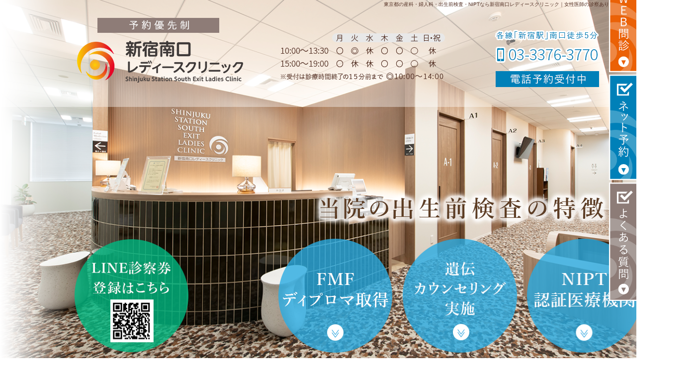

--- FILE ---
content_type: text/html; charset=UTF-8
request_url: https://www.fetus-clinic.com/
body_size: 12089
content:
<!doctype html>
<html>
<head>
<meta charset="utf-8">
<title>新宿南口レディースクリニック｜東京 産婦人科 出生前検査 NIPT認可施設</title>
<meta name="description" content="新宿駅南口徒歩3分の新宿南口レディースクリニックはNIPT認可施設です。妊婦健診・一般婦人科診療（女性医師の診察あり）と合わせ、出生前検査ではNIPT、FMF精密初期・中期・後期胎児ドック、コンパインド検査から確定検査の羊水検査、絨毛検査まで実施しております。平日19:00まで、土曜日も14:00まで診療、24時間ネット予約も可能です。お困りことはお気軽にご相談ください。" />
<meta name="keywords" content="" />
<link rel="alternate" media="handheld" href="https://www.fetus-clinic.com/sp/">
<meta name="viewport" content="width=1300, maximum-scale=1.0, user-scalable=yes">

<!-- ↑viewportから一時削除　target-densitydpi=device-dpi, -->


<!----キャッシュの読み込み設定------->
<meta http-equiv="Pragma" content="no-cache" />
<meta http-equiv="cache-control" content="no-cache" />
<meta http-equiv="expires" content="0" />

<!--
<script src="js/jquery.bgswitcher.js"></script>
<script>
$(function(){
$("#eyecatch").bgswitcher({
  images: ["img/common/top_img.png", "img/common/top_img.jpg","img/common/top_img.jpg"],
  effect: "fade",
  interval:5000,
  duration:1000
});
});
</script> -->


<script type="text/javascript">
(function(){
	var ua = navigator.userAgent;
	if (localStorage 
		 && !localStorage.getItem("sp_flag") 
		 && (ua.indexOf('iPhone') > 0 || ua.indexOf('iPod') > 0 || ua.indexOf('Android') > 0 )) {
		if(confirm('スマートフォン用サイトを表示しますか？')) {
			location.href = 'https://www.fetus-clinic.com/sp/';
		}else{
			localStorage.setItem("sp_flag",true);
		}
	}
})();
</script>

<meta http-equiv="X-UA-Compatible" content="IE=edge">
<link href="css/import.css" rel="stylesheet" type="text/css" />
<link rel="shortcut icon" href="favicon.ico" />
<script type="text/javascript" src="js/jquery-1.9.1.min.js"></script>
<script type="text/javascript" src="js/anchor.js"></script>
<script type="text/javascript" src="js/viewer.js"></script>
<script type="text/javascript">
//メニュー固定
jQuery(function($) {
  
var nav    = $('#fixedBox'),
    offset = nav.offset();
  
$(window).scroll(function () {
  if($(window).scrollTop() > offset.top) {
    nav.addClass('fixed');
  } else {
    nav.removeClass('fixed');
  }
});
  
});



	
	
	
//スムーススクロール
$(function () {
  var headerHight = 120; //ヘッダの高さ
  $('a[href^=#]').click(function(){
    var href= $(this).attr("href");
    var target = $(href == "#" || href == "" ? 'html' : href);
    var position = target.offset().top-headerHight; //ヘッダの高さ分位置をずらす
    $("html, body").animate({scrollTop:position}, 550, "swing");
    return false;
  });
});


//ページ間スムーススクロール
$(function(){
    var url = jQuery(location).attr('href');
    if (url.indexOf("?id=") == -1) {
        // スムーズスクロール以外の処理（必要なら）
    }else{
        // スムーズスクロールの処理
        var url_sp = url.split("?id=");
        var hash   = '#' + url_sp[url_sp.length - 1];
        var tgt    = $(hash);
        var pos    = tgt.offset().top - 120;
        $("html, body").animate({scrollTop:pos}, 550, "swing");
    }
});
</script>
	
	
			<script type="text/javascript">
$(function(){
	$("ul.sub").hide();
	$("ul#menu>li").hover(function(){
	$("ul:not(:animated)", this).slideDown();},
function(){$("ul.sub",this).slideUp();});
});
</script>

<script type="text/javascript">
$(function(){
	$("ul#sub").hide();
	$("ul#menu>li").hover(function(){
	$("ul:not(:animated)", this).slideDown();},
function(){$("ul#sub",this).slideUp();});
});
</script>
	
	
	
<!-- Google tag (gtag.js) -->
<script async src="https://www.googletagmanager.com/gtag/js?id=G-66WWG51KFP"></script>
<script>
  window.dataLayer = window.dataLayer || [];
  function gtag(){dataLayer.push(arguments);}
  gtag('js', new Date());

  gtag('config', 'G-66WWG51KFP');
</script>
	
	<!-- Google Tag Manager（IAM様） -->
<script>(function(w,d,s,l,i){w[l]=w[l]||[];w[l].push({'gtm.start':
new Date().getTime(),event:'gtm.js'});var f=d.getElementsByTagName(s)[0],
j=d.createElement(s),dl=l!='dataLayer'?'&l='+l:'';j.async=true;j.src=
'https://www.googletagmanager.com/gtm.js?id='+i+dl;f.parentNode.insertBefore(j,f);
})(window,document,'script','dataLayer','GTM-N74NGBSP');</script>
<!-- End Google Tag Manager -->

	
</head>

<body class="non" id="home">
	<!-- Google Tag Manager (noscript)IAM様 -->
<noscript><iframe src="https://www.googletagmanager.com/ns.html?id=GTM-N74NGBSP"
height="0" width="0" style="display:none;visibility:hidden"></iframe></noscript>
<!-- End Google Tag Manager (noscript) -->

<div id="wrapper"><!-- #BeginLibraryItem "/Library/header.lbi" --><!-- ヘッダー -->
<!--
 <p id="deviceChange"><a href="../sp/index.html"><img src="../img/common/sp_btn.png" width="1000px" alt=""/></a></p>
-->
<header>
	<div class="inheader">
<h1 class="txt">東京都の産科・婦人科・出生前検査・NIPTなら新宿南口レディースクリニック｜女性医師の診察あり</h1>
<h1 id="logo"><a href="index.html"><img src="img/common/h_logo.png" width="334" alt="東京の産科・婦人科・出生前検査 新宿南口レディースクリニック"></a></h1>

	 
<p class="h_time">
<img src="img/common/h_time.png" alt="東京の産科・婦人科・出生前検査 新宿南口レディースクリニックの診療時間は(火・木・金・土)10：00～13：30　15：00～19：00(月曜)9：00～14：00 休診：月曜午後、水曜、日・祝" /></p>


	
	<p class="h_access"><img src="img/common/h_access.png" width="211" height="22" alt="各線｢新宿駅｣駅南口徒歩3分"/></p>

		
	<p class="h_online"> <img src="img/common/h_online.png" width="208" height="32" alt="東京の産科・婦人科・出生前検査 新宿南口レディースクリニックは電話予約が可能です" /></p>

	
<p class="h_tel">
	<img src="img/common/h_tel.png" width="208" height="32" alt="東京の産科・婦人科・出生前検査 新宿南口レディースクリニックの電話番号03-3376-3770" /></p>

<!--	<p class="h_open">
	<img src="../img/common/h_open.png" width="277" height="60" alt="5/7新規開院" /></p> -->

	</div>
</header>
<!-- /ヘッダー --><!-- #EndLibraryItem --><!-- #BeginLibraryItem "/Library/gnav.lbi" --><!-- グローバルナビ -->
<div id="fixedBox">
<nav>
<ul id="menu">
<li id="m01"><a href="index.html"><span>HOME｜新宿南口レディースクリニック｜東京 産婦人科 出生前検査 NIPT 女医の診察</span></a></li>
	<li id="m02"><a href="index.html#top_news"><span>お知らせ｜新宿南口レディースクリニック｜東京 産婦人科 出生前検査 NIPT 女医の診察</span></a></li>
	<li id="m03"><a href="sanfujin.html"><span>妊婦健診・婦人科｜新宿南口レディースクリニック｜東京 産婦人科 出生前検査 NIPT 女医の診察</span></a></li>
	<li id="m04"><a href="fetus.html"><span>出生前検査｜新宿南口レディースクリニック｜東京 産婦人科 出生前検査 NIPT 女医の診察</span></a>
	
	<ul class="sub">
		<li><a href="column/iden_counseling.html">遺伝カウンセリング</a></li>
		<li><a href="column/early_echo_combine.html">FMF精密初期胎児ドック</a></li>
		<li><a href="column/nipt.html">NIPT（非侵襲性出生前遺伝学的検査）</a></li>
		<li><a href="column/pregnancy_middle.html">FMF精密中期胎児ドック</a></li>
		<li><a href="column/pregnancy_late.html">FMF精密後期胎児ドック</a></li>
		<li><a href="column/yousui_test.html">羊水検査</a></li>
		<li><a href="column/jyumou_test.html">絨毛検査</a></li>
		</ul>
	</li>
<li id="m05"><a href="about.html"><span>医師・院内紹介｜新宿南口レディースクリニック｜東京 産婦人科 出生前検査 NIPT 女医の診察</span></a></li>
<li id="m06"><a href="syoshin.html"><span>初めての方へ｜新宿南口レディースクリニック｜東京 産婦人科 出生前検査 NIPT 女医の診察</span></a></li>
	<li id="m07"><a href="access.html"><span>診療時間・アクセス｜新宿南口レディースクリニック｜東京 産婦人科 出生前検査 NIPT 女医の診察</span></a></li>
</ul>
</nav> 
</div>
<!-- /グローバルナビ --><!-- #EndLibraryItem --><!-- メイン -->
<div id="main">
	
	


		
		
	<!-- スライドショー用のスクリプト -->
	<!--
<script type="text/javascript">
          function slideSwitch() {
              var $active = $('#slideshow img.active');
              if ( $active.length == 0 ) $active = $('#slideshow img:last');
              var $next =  $active.next().length ? $active.next() : $('#slideshow img:first');
              $active.addClass('last-active');
              $next.css({opacity: 0.0})
                  .addClass('active')
                  .animate({opacity: 1.0}, 1000, function() {
                      $active.removeClass('active last-active');
                });
          }
          $(function() {
              setInterval( "slideSwitch()", 4500 );
          });
       </script>
       
       
<!-- スライドショー -->    
	<!--
<div id="ss_h2">
<div id="slideshow" class="topimg">
<img src="img/common/slide02.jpg" width="1000" height="450" alt="" class="active">
	<img src="img/common/slide08.jpg" width="1000" height="450" alt=""/>
	<img src="img/common/slide01.jpg" width="1000" height="450" alt=""/>
	<img src="img/common/slide03.jpg" width="1000" height="450" alt=""/>
	<img src="img/common/slide06.jpg" width="1000" height="450" alt=""/>
	<img src="img/common/slide04.jpg" width="1000" height="450" alt=""/>
	<img src="img/common/slide05.jpg" width="1000" height="450" alt=""/>
	</div>
	<p id="slide_txt"><img src="img/common/slide_txt.png" width="1000" height="450" alt=""/></p>
</div>
	<!--
	<div id="ss_h2">
	<iframe src="https://www.google.com/maps/embed?pb=!4v1542699567196!6m8!1m7!1sCAoSLEFGMVFpcE5OQkltUE5jWDJGdnBXUG5tOU9HZGdhbUhuenBXZ0Y0UGRsaVpO!2m2!1d36.51819395470122!2d139.9035062041153!3f321.18283963596815!4f-6.37700331944734!5f0.7820865974627469" width="1000" height="450" frameborder="0" style="border:0" allowfullscreen></iframe>
	</div> -->
			
	
<section id="m_right">

<div id="top_img">
	<p id="f00"><a href="https://lin.ee/rYn2pDD" target="_blank" ><img src="img/common/top_feature_line.png" width="230" height="229" alt="LINE診察券 登録はこちら"/></a></p>
	<p id="f01"><a href="column/fmf.html"><img src="img/common/top_feature_fmf.png" width="230" height="229" alt="FMFディプロマ取得"/></a></p>
		<p id="f02"><a href="column/iden_counseling.html"><img src="img/common/top_feature_counseling02.png" width="230" height="229" alt="遺伝カウンセリング実施"/></a></p>
		<p id="f03"><a href="column/nipt.html"><img src="img/common/top_feature_nipt03.png" width="230" height="229" alt="認証医療機関"/></a></p>
		<p id="f04"><img src="img/common/topimg_feature.png" width="700" alt="当院の出生前検査の特徴"></p>
	</div>
	
	<!--
	<p class="btn" style="width:500px; margin:-250px auto 200px;"><a href="#top_news">【開院前の事前予約受付中】<br>
詳しくはこちら▼</a></p> -->

	<br>
	
	<!--<div style="border:#ffb3b3 2px solid; padding:25px 30px 8px; margin:20px auto 50px; width:600px; background-color:#ffebda;">
		<p class="tCenter"><span style="color:#FF0004; font-size:24px;">2/22（土）18:00以降のコンバインド検査できません</span></p>
		<p>ご迷惑をおかけしますが、よろしくお願いいたします。</p>
	</div>-->

	
	<!--<div style="border:#ffb3b3 2px solid; padding:25px 30px 8px; margin:20px auto 50px; width:600px; background-color:#ffebda;">
		<p class="tCenter"><span style="color:#FF0004; font-size:24px;">クリニック移転のお知らせ</span></p>
		<p>2025年5月にクリニックを移転することとなりました。</p>
		<p><img src="img/common/iten_img.jpg" width="100%" alt="移転先のクリニック外観"></p>
		<p>【移転先住所】<br>
			東京都渋谷区代々木2-5-4　榊󠄀原記念ビルディング7F</p>
		<p><img src="img/common/iten_map.jpg" width="100%" alt=""/></p>
		<p><a href="https://maps.app.goo.gl/S6svzRhSz9P8HfBz5" target="_blank">詳細のルートはこちらから</a></p>
	</div>-->
	
	<div style="border:#ffb3b3 2px solid; padding:25px 30px 8px; margin:20px auto 50px; width:600px; background-color:#ffebda;">
		<p class="tCenter"><span style="color:#FF0004; font-size:24px;">
        オンライン遺伝カウンセリングのお知らせ</span></p>
		<p>当院では初期胎児ドックをご希望の方は、必ず遺伝カウンセリングを受けていただいておりますが、当院勤務の遺伝看護専門看護師 三ツ屋 妙の遺伝カウンセリングを受けていただいた場合は、当院での遺伝カウンセリングは不要となります。<br>
<br>
ご希望の方はLINE登録の上ご予約ください。</p>
<p><img src="img/common/qr_iden.png" width="140" alt=""/></p>
	</div>    
	
	<div style="border:#ffb3b3 2px solid; padding:25px 30px 8px; margin:20px auto 50px; width:600px; background-color:#ffebda;">
		<p class="tCenter"><span style="color:#FF0004; font-size:24px;">
        月曜と火曜の午前に女性医師の診察を行っております<br>
			また、4月より木曜と金曜の10時から17時にも女性医師の診察を開始いたしました</span></p>
    <p class="tCenter"><a href="about.html#sesita">医師紹介ページはこちら</a></p>

<!--        <p>当院では、下記の日程で女性医師の診療を行っております。</p>
        <ul class="ul01">
            <li>月曜午前：瀬下朋美医師</li>
            <li>火曜午前：渡邊史医師</li>
        </ul>

        <p>
        上記日程は予告なく臨時休診となる場合がございます。<br>
        ご不便をおかけいたしますが、あらかじめご理解いただけますと幸いです。<br>
        女性医師の休診の際には、院長による診察となります。</p>
    <p><a href="about.html#a_joi">医師紹介ページはこちら</a></p>-->

</div>    
	
	<div onclick="obj=document.getElementById('no01').style; obj.display=(obj.display=='none')?'block':'none';" style="border:#ffb3b3 2px solid; padding:25px 30px 8px; margin:20px auto 50px; width:600px; background-color:#ffebda;">
		<a style="cursor:pointer;"><p class="tCenter"><span style="color:#FF0004; font-size:24px;">電話自動応答システム導入のお知らせ　▼</span></p></a>
			<div id="no01" style="display:none;clear:both;">
		<p>当院では電話自動応答システムを導入いたしました。<br>
			診療時間外の電話お問い合わせも、自動電話応答にて対応いたします。</p>
		<p>今後も患者様の利便性向上に努めてまいります。<br>
			よろしくお願いいたします。</p>
	</div> 
	</div>
	
    <!--<div style="border:#ffb3b3 2px solid; padding:25px 30px 8px; margin:20px auto 50px; width:900px; background-color:#ffebda;">
		<p class="tCenter"><span style="color:#FF0004; font-size:24px;">8/1（火）午後は代診の先生（男性医師）による診察となります</span></p>
		<p>明日8/1（火）午後の院長の診察は休診となり、代診の先生による診察となります。<br>
急なご案内となり患者様にはご迷惑おかけし申し訳ございません。ご理解いただきますようよろしくお願いいたします。</p>
	</div>-->
    
	<p class="tCenter"><a href="covid-19_prevention.html"><img src="img/common/bnr_covid-19_prevention.jpg" width="600" height="122" alt=""/></a></p>

<div id="top_feature">
	<h2><img src="img/common/h2_top_feature.png" width="396" height="78" alt="東京の産科・婦人科・出生前検査 新宿南口レディースクリニックの特徴"/></h2>
<ul class="clearfix">
	<li><a href="fetus.html"><img src="img/common/column_left.png" alt="東京の産科・婦人科・出生前検査 新宿南口レディースクリニックの出生前検査では妊娠中に赤ちゃんの病気が分かった場合、生まれてからの治療やサポートを事前に準備することができます"></a><br>
		<span>出生前検査</span><br>
妊娠中に赤ちゃんの病気が分かった場合、<br>
生まれてからの治療やサポートを<br>
事前に準備することができます</li>	
	<li><a href="about.html"><img src="img/common/colmun_center.png" alt="東京の産科・婦人科・出生前検査 新宿南口レディースクリニックでは専門医の資格を持つ医師が診察を行います"></a><br>
		<span>日本産婦人科学会認定専門医</span><br>
<!--<a href="column/fmf.html">FMF Japan</a>の認定施設<br>-->
        院長はFMFフェローシップ修了者<br>
        英国FMFディプロマ取得<br>
        勤務医師は、日本産婦人科学会認定専門医
    </li>	
	<li><a href="column/ninpu_kenshin.html"><img src="img/common/column_right.png" alt="産科・婦人科 新宿南口レディースクリニックは妊婦さんの利便性と分娩の安全性を兼ね備えるセミオープンシステムを利用した妊婦健診を行っています"></a><br>
		<span>妊婦健診</span><br>
妊婦さんの利便性と分娩の安全性を兼ね備える<br>
セミオープンシステムを利用した<br>
妊婦健診を行っています</li>
</ul>
	</div>
	
	
	<div class="top_fetus_rinen_bg">
	<div class="top_fetus_rinen">
		<h2>出生前検査への思い</h2>
		<p>妊娠をして分娩をするのは女性です。<br>
妊娠が原因で様々な病気になったり、分娩の時の痛みに耐えたりするのは女性です。</p>
	<p>だからこそ、それぞれの国や地域で様々な倫理感があったとしても、女性が自分の体で起きていることを知りたいと思うのは自然な考えではないかと思うのです。</p>
	<p>このような経緯から、当クリニックでは出生前検査に力を入れ、すべての赤ちゃんと女性の予後が最適なものになるよう努力していきたいと考えております。</p>
		<p><a href="column/reason_why.html">新宿南口クリニック院長の出生前検査への思いはこちらからご覧ください</a></p>
		</div>
	</div>
	
	
	
	<div id="top_shinryo">
		<div id="top_shinryo_contents" class="clearfix">
			<dl>
				<dt>妊婦健診・婦人科</dt>
				<p class="tCenter"><img src="img/common/kenshin_fujinka01.jpg" width="350" alt=""/></p>
				
				<dd><a href="column/pregnancy_check.html">妊娠の判定</a></dd>
				<dd><a href="column/ninpu_kenshin.html">妊婦健診について</a></dd>
				<dd><a href="column/echo_category.html">赤ちゃんをみる超音波エコー検査の<br>
種類とそれぞれの違い</a></dd>
				<dd><a href="column/3d4d.html">3D/4Dエコー検査</a></dd>
				<dd><a href="column/seiri_gekkei.html">生理不順/月経異常</a></dd>
		<dd><a href="column/shikyu_kinsyu.html">子宮筋腫</a></dd>
		<dd><a href="column/shikyu_naimaku.html">子宮内膜症</a></dd>
				<dd><a href="column/kounenki.html">更年期障害</a></dd>
		<dd><a href="column/oc.html">低用量ピル</a></dd>
		<dd><a href="column/after_pill.html">アフターピル（緊急避妊）</a></dd>
	<dd><a href="column/shikyu_gan.html">子宮がん</a></dd>
		<dd><a href="column/ransou_syuyou.html">卵巣腫瘍</a></dd>
		<dd><a href="column/rinkin.html">淋菌感染症</a></dd>
		<dd><a href="column/chlamydia.html">クラミジア感染症</a></dd>
			</dl>
			
			<dl>
				<dt>出生前検査</dt>
				<p class="tCenter"><img src="img/common/kenshin_fujinka02.jpg" width="350" alt=""/></p>
				<dd><a href="column/senten_sikkan.html">先天性疾患について</a></dd>
	<dd><a href="column/chromosome.html">染色体について</a></dd>
	<dd><a href="column/chromosome_disease.html">染色体疾患について</a></dd>
	<dd><a href="column/pregnancy_age.html">妊娠に対する年齢の影響</a></dd>
	<dd><a href="column/risk.html">ハイリスク・ローリスク</a></dd>
	<dd><a href="column/elderly_pregnancy.html">高年齢妊娠</a></dd>
	<dd><a href="column/early_echo_combine.html">妊娠初期超音波検査とコンバインドテスト</a></dd>
				<dd><a href="column/pregnancy_early.html">妊娠初期の胎児スクリーニング</a></dd>
				<dd><a href="column/pregnancy_middle.html">妊娠中期の胎児ドック</a></dd>
				<dd><a href="column/pregnancy_late.html">妊娠後期の胎児ドック</a></dd>
			  <dd><a href="column/nt_ntthick.html">NTとNT肥厚</a></dd>
	<dd><a href="column/nipt.html">NIPT（非侵襲性出生前遺伝学的検査）</a></dd>
				<dd><a href="column/10weekscan.html">妊娠10週からの超音波検査＋NIPT 10 Week Scan</a></dd>
				<dd><a href="column/trisomy.html">3つのトリソミー</a></dd>
	<dd><a href="column/yousui_test.html">羊水検査</a></dd>
	<dd><a href="column/jyumou_test.html">絨毛検査</a></dd>
				<dd><a href="column/sensyokutai_kensa.html">染色体検査の種類</a></dd>
			</dl>
			
			
		</div>
		<p class="tCenter opacity"><a href="price.html"><img src="img/common/bnr_price.jpg" width="270" height="60" alt=""/></a></p>
		<br>
</div>
	
	
	
	
	

<div id="top_greeting_section">
	<div id="top_greeting" class="clearfix">
		<div id="greeting_left">
<!--		<p class="greeeting_catch">心の不調を一緒に考えサポートする</p>	-->
			<p class="greeting_text">この度、新宿南口に産婦人科クリニックを開設することとなりました。</p>
			<p class="greeting_text">当院では分娩や中絶手術以外の一般的な産婦人科外来診療を行なっております。</p>
			<p class="greeting_text">その一方で胎児診療も同時に行なっていきたいと考えています。<br>
			胎児診療では超音波検査による胎児の診察と、羊水検査に代表される遺伝学的検査も行なっています。</p>
			<p class="greeting_text"><a href="about.html">医師紹介はこちらからご覧ください</a></p>
			<p><a href="column/reason_why.html">院長の出生前検査への思いもこちらでご紹介しております</a></p>
            <p class="tCenter">
                <a href="https://doctorsfile.jp/h/198107/df/1/" target="_blank"><img src="./img/common/bnr_doctorsfile.jpg" width="40%" alt="市田 知之 院長の独自取材記事"></a>               
                <a href="https://tokyo-doctors.com/clinicList/66240/interview/"  target="_blank"><img src="./img/common/bnr_tokyodoctors.jpg" height="115" alt="東京ドクターズ 道案内"></a>
            </p>
		</div>
		<div id="greeting_right">
		  <img src="img/common/dr_img_top.png" width="197" height="384" alt="東京の産科・婦人科・出生前検査 新宿南口レディースクリニック院長 市田知之"/> </div>
	</div>
</div>

	

<div id="top_news">
<h2><img src="img/common/h2_top_news.png" alt="東京の産科・婦人科・出生前検査 新宿南口レディースクリニックからのお知らせ" /></h2>	
<br>
<div id="news_contents">
	
<dl class="dl_news">
<dt>コンバインド検査、妊娠高血圧腎症の採血</dt>
<dd>

<p>2/21（土）の午後は、コンバインド検査、妊娠高血圧腎症の採血実施できません。ご希望の方は、後日11週0日～13週6日までに採血を行うことが可能です。胎児超音波スクリーニング検査、NIPTは可能となります。ご迷惑をおかけいたしますが、ご理解をお願いいたします。</p>
</dd>
</dl>
<dl class="dl_news">
<dt>女性医師お休みのお知らせ</dt>
<dd>

<p>1月23日(金)午後、2月5日（木）終日、2月6日(金)午後は女性医師が臨時でお休みとなります。</p>



<p>ご不便おかけいたしますが、よろしくお願いいたします。</p>
</dd>
</dl>
<dl class="dl_news">
<dt>ご予約について</dt>
<dd>

<p>以下に該当する患者様は、ご予約なしでご来院いただけます。</p>



<p>・再診の方で、症状が安定しており薬の継続処方だけを希望される方（例：ピル、漢方、更年期症状に対してのホルモン剤等）<br>※症状があり、検査を希望される方や、定期的な診察を指示されている方はご予約をお願いいたします。</p>



<p>・緊急避妊薬を希望される方（初診・再診どちらも可）</p>
</dd>
</dl>
<dl class="dl_news">
<dt>インフルエンザ予防接種のお知らせ</dt>
<dd>

<p>令和７年度のインフルエンザ予防接種を開始しました。価格は￥4,950(税込)です。</p>



<p>※ワクチン接種のみの方は別途診察料も算定されます　<br>※当院では助成での接種は行っておりませんのでご留意ください</p>



<p>水銀が含まれていない安全な注射をご用意させていただいておりますので、妊娠している方も安心して接種ができます。<br>※数に限りがございますので、必ずお電話にてご予約をお取り下さいますようお願い申し上げます</p>



<p></p>
</dd>
</dl>
<dl class="dl_news">
<dt>クアトロ検査はFMF精密胎児ドックとセットで提供しています。</dt>
<dd>

<p>クアトロ検査を希望の方へは遺伝カウンセリングを行っています。また、FMF精密胎児超音波ドックを受けていただき、その後採血検査を行います。</p>
</dd>
</dl>
<dl class="dl_news">
<dt>2025年5月より4Dエコーの料金の変更になります</dt>
<dd>

<p>平素より新宿南口レディースクリニックをご利用いただき、誠にありがとうございます。<br>当クリニックでは、より高品質な画像提供と快適な診療環境の維持に努めております。<br>このたび、4Dエコーに関する機器メンテナンス費用や運用コストの上昇に伴い、誠に勝手ながら2025年5月より4Dエコーの料金を7700円（税込）から8800円（税込）に改定させていただくこととなりました。<br>ご負担をおかけすることになり大変心苦しい限りではございますが、今後も安心・安全な診療と、より良いサービスの提供を目指してまいりますので、何卒ご理解とご協力のほどよろしくお願い申し上げます。</p>
</dd>
</dl>
<dl class="dl_news">
<dt>4月からエコー動画配信サービス「エンジェルメモリー」を導入します</dt>
<dd>

<p>「エンジェルメモリー」は、スマートフォン・タブレット・パソコンで撮影したエコー動画を、いつでも、どこでも閲覧できるサービスです。<br>エンジェルメモリーを使用して頂くためにはカードを1,500円（税抜）でご購入いただく必要があります。<br>これまでTricefy（トライスファイ）をご利用いただいていた方は、カードを1,000円（税抜）でご購入いただけます。</p>
</dd>
</dl>
<dl class="dl_news">
<dt>プラセンタ注射やピル処方について</dt>
<dd>

<p>プラセンタ注射、ピル（低用量、緊急避妊）の処方はお待たせする場合がございます。事前にご予約をお願いいたします。<br>ご不便をおかけいたしますが、どうぞよろしくお願いいたします。</p>



<p></p>
</dd>
</dl>
<dl class="dl_news">
<dt>コンバインド検査の採血について</dt>
<dd>

<p>連休前日の診療日のみ、コンバインド検査の採血は17:00までとなります。<br>17:00以降にご予約をされた場合は、別日での採血になります。採血は妊娠13週6日までとなります。(7/ 19 )</p>



<p></p>



<p></p>
</dd>
</dl>
<dl class="dl_news">
<dt>RSウイルスワクチン（アブリスボ🄬）の接種を開始しました</dt>
<dd>

<p>価格は35,000円（税込）となります。<br>詳細はクリニックまでお問い合わせください（03-3376-3770）。</p>
</dd>
</dl>
<dl class="dl_news">
<dt>HPVワクチン予防接種のご案内</dt>
<dd>

<p>新宿南口レディースクリニックでは子宮頸がんの予防接種を実施しております。<br>また通常の自費にての任意接種のほかに、渋谷区のキャッチアップ接種にも対応しております。</p>



<p><a href="https://www.fetus-clinic.com/column/hpv_vaccine.html">HPVワクチン予防接種のご案内はこちらをご覧ください</a></p>
</dd>
</dl>
<dl class="dl_news">
<dt>医療情報・システム基盤整備体制充実加算について</dt>
<dd>

<p>当院はオンライン資格確認について下記の整備を行っております。</p>



<p>・オンライン資格確認を行う体制</p>



<p>・薬剤情報、特定健診情報その他必要な情報を取得・活用</p>



<p>上記体制の整備に伴いまして、2023年7月1日より健康保険法の診療報酬算定に基づき、「医療情報・システム基盤整備体制充実加算」を算定します。</p>



<p>受診時にマイナ保険証をカードリーダーにかざし、医療情報提供に同意を得られる場合、<br>初診は２点、再診は加算なしとなりますが、医療情報提供に同意を得られない場合、初診は６点、再診は２点が加算されます。従来の保険証を利用した場合も同様です。</p>



<p>ご不明な点がございましたら受付までお問合せください。よろしくお願いいたします。</p>
</dd>
</dl>
<dl class="dl_news">
<dt>NIPT（非侵襲性出生前遺伝学的検査）を開始いたしました</dt>
<dd>

<p>新宿南口レディースクリニックでは出生前スクリーニング検査のひとつであるNIPT（非侵襲性出生前遺伝学的検査）を実施しております。当院は<a href="https://jams-prenatal.jp/" target="_blank" rel="noreferrer noopener">出生前検査認証制度等運営委員会</a>によりNIPTを実施する連携施設として認証を受けた医療機関です。ご予約方法や費用など、<a href="https://www.fetus-clinic.com/column/nipt.html">NIPT（非侵襲性出生前遺伝学的検査）の詳しいご案内につきましてはこちら</a>をご覧ください。</p>



<p></p>
</dd>
</dl>
<dl class="dl_news">
<dt>WEB問診のご案内</dt>
<dd>

<p>問診票をオンラインにて事前記入いただけます。</p>



<p><a href="https://www.melp.life/inquiries/new?c=bV8E4Bfcmcoqq4GcWa9euykGfqB2SDwqkL0ckLY3j7Hm_BQ0kYhYTbjbT_mqnQnV" target="_blank" rel="noreferrer noopener">WEB問診の回答はこちらから</a></p>



<p>事前にネットからご記入いただきますと診療がスムーズになり、院内での待ち時間短縮となりますのでご利用ください。</p>
</dd>
</dl>
<dl class="dl_news">
<dt>感染症対策ご協力のお願い</dt>
<dd>

<p>発熱のある場合はご来院前に、ご連絡をお願いいたします。</p>
</dd>
</dl>


</div>
	

</div>
	
	
	
		
	</section>
<!-- /右カラム -->
<!-- /メイン -->

</div>
</div><!-- #BeginLibraryItem "/Library/footer.lbi" --><!-- フッター -->
<p id="pagetop"><a href="#wrapper"><img src="img/common/pagetop.png" width="55" height="55" alt="このページの先頭へ戻る "></a></p>


<ul id="btn_fixed" style="list-style:none;">
<li><a href="https://www.melp.life/inquiries/new?c=bV8E4Bfcmcoqq4GcWa9euykGfqB2SDwqkL0ckLY3j7Hm_BQ0kYhYTbjbT_mqnQnV" target="_blank"><img src="img/common/fixed_btn_web_monshin.jpg" alt="新宿南口レディースクリニックではインターネットから事前に問診に答えていただくことが可能です" width="55"></a></li>
  <li><a href="yoyaku.html"><img src="img/common/fixed_btn_online.png" alt="新宿南口レディースクリニックではインターネットからのご予約が可能です" width="55"></a></li>
	<li><a href="qa.html"><img src="img/common/fixed_btn_qa.png" alt="新宿南口レディースクリニックのよくある質問のご案内です" width="55"></a></li>
</ul>

<footer>
<iframe src="https://www.google.com/maps/embed?pb=!1m18!1m12!1m3!1d1388.9838147422504!2d139.6960825621096!3d35.6873452748731!2m3!1f0!2f0!3f0!3m2!1i1024!2i768!4f13.1!3m3!1m2!1s0x60188ddfbf116b91%3A0x5f9c6bfe65597eea!2z5paw5a6_5Y2X5Y-j44Os44OH44Kj44O844K544Kv44Oq44OL44OD44Kv!5e0!3m2!1sja!2sjp!4v1746758276769!5m2!1sja!2sjp" width="100%" height="400" style="border:0;" allowfullscreen="" loading="lazy" referrerpolicy="no-referrer-when-downgrade"></iframe>	

	
	<!--
	<iframe src="https://www.google.com/maps/embed?pb=!1m14!1m8!1m3!1d3240.548941442495!2d139.69841280341913!3d35.68810690163851!3m2!1i1024!2i768!4f13.1!3m3!1m2!1s0x0%3A0x5f9c6bfe65597eea!2z5paw5a6_5Y2X5Y-j44Os44OH44Kj44O844K544Kv44Oq44OL44OD44Kv!5e0!3m2!1sja!2sjp!4v1612144278864!5m2!1sja!2sjp" width="100%" height="400" frameborder="0" style="border:0;" allowfullscreen="" aria-hidden="false" tabindex="0"></iframe> -->
	
<div id="infooter">

	
<p class="f_logo"><a href="index.html">
	<img src="img/common/f_logo02.png" width="422" alt="東京の産科・婦人科・出生前診断 新宿南口レディースクリニック"></a></p>
	


	<p class="address">〒151-0053<br>
東京都渋谷区代々木2-5-4 榊原記念ビルディング7F</p>
	
	<p class="access">各線｢新宿駅｣南口徒歩5分</p>
	
	
	<p class="f_online"><img src="img/common/h_online.png" width="208" height="32" alt="東京の産科・婦人科・出生前診断 新宿南口レディースクリニックは電話予約が可能です"></p>
	
	
<p class="f_tel"><img src="img/common/h_tel.png" width="208" height="32" alt="東京の産科・婦人科・出生前診断 新宿南口レディースクリニックの電話番号03-3376-3770"></p>
	


	<p class="f_time"><img src="img/common/f_time.png" alt="東京の産科・婦人科・出生前診断 新宿南口レディースクリニックの診療時間は(火・木・金・土)10：00～13：30　15：00～19：00(月曜)9：00～14：00 休診：月曜午後、水曜、日・祝" width="520" height="213"/></p>



	<div id="infooter_contents">
<ul class="f_dl01">
<li><a href="index.html">HOME</a></li>
<li><a href="index.html#top_news">お知らせ</a></li>
	<li><a href="sanfujin.html">一般産科・婦人科</a></li>
	<li><a href="fetus.html">出生前診断</a></li>
<li><a href="about.html">医師・院内紹介</a></li>
	<li><a href="syoshin.html">初めての方へ</a></li>
<li><a href="access.html">診療時間・アクセス</a></li>
</ul>
</div>


		<div id="infooter03_contents">
	<div id="f_copy">
<p id="fpLink"><a href="https://www.doctorsupportnet.jp/" target="_blank">医院開業</a> 2021年2月</p>
<p id="copyright">Copyright &copy; <a href="index.html">東京の産科・婦人科・出生前診断・NIPTなら新宿南口レディースクリニック</a>. All Rights Reserved.</p>
	</div>
		</div>


	</div>
</footer>
<!-- /フッター --><!-- #EndLibraryItem --></body>
</html>


--- FILE ---
content_type: text/css
request_url: https://www.fetus-clinic.com/css/base.css?190531
body_size: 3047
content:
@charset "shift_jis";


/*
================================================
制作：FPサービス
http://www.doctorsupportnet.jp/
================================================
*/

*{
	margin:0;
	padding:0;
	line-height:1.7;
	color:#543125;
	font-size:16px;
	font-family:"游ゴシック体", YuGothic, "游ゴシック Medium", "Yu Gothic Medium", "游ゴシック", "Yu Gothic", "メイリオ", sans-serif;
}


html{
	overflow-y:scroll;
}
	
/*
body#home{
	background-image:url(../img/common/topimg.png);
	background-repeat:no-repeat;
	background-size:1400px 800px;
	background-position:top center;
	min-width: 1400px;
	position:relative;
}
*/


body#home{
	position:relative;
}


div#top_img{
	position:relative;
	width:1400px;
	margin:0 auto;
}



div#top_img p#f00{
	position:absolute;
	top:-350px;
right:1010px;
}

div#top_img p#f01{
	position:absolute;
	top:-350px;
right:600px;
}


div#top_img p#f02{
	position:absolute;
	top:-350px;
right:350px;
}

div#top_img p#f03{
	position:absolute;
	top:-350px;
	right:100px;
}

div#top_img p#f04{
	position:absolute;
	top: -450px;
    right: 110px;
}

div#top_img p a:hover{
	opacity:0.8;
}



body#sub{
	
}


ul,
ol,
dl,
dt,li{
	margin:0;
	padding:0;
	list-style-type:none;
}

img{
	border:0;
	margin:0;
	padding:0;
	vertical-align:bottom;
}



/* リンクカラー設定
===============================================
*/

a:link {
	text-decoration:underline;
}

a:visited {
	text-decoration:underline;
}

a:hover {
	text-decoration:underline;
}


/* テキスト設定
===============================================
*/


/* カラー
-------------------------------------------*/


.tRed{
	color:#ff0000;
}

.tGreen{
	color:#090;
}

.tblue{
	color:#06F;
}

.tOrenge{
	color:#FF9900;
}

.tPink{
	color:#f97ce0;
}

/* 寄せ
-------------------------------------------*/

.tCenter{
	text-align:center;
}

.tLeft{
	text-align:left;
}

.tRight{
	text-align:right;
}


/* 画像右寄せ
--------------------------------------------- */


.imgRig img{
 	margin-left:40px;
	margin-bottom:20px;
	float:right;
}

.imgRig p{
	margin-left:0;
}

.imgRig:after {
	height: 0.1px;
	visibility: hidden;
	display: block;
	clear: both;
	font-size: 0.1em;
	line-height: 0;
	content: "";
}

.imgRig{
	zoom:100%;
	margin-right:20px;
}


/* 画像左寄せ
----------------------------------------------- */

.imgLef img{
 	margin-right:20px;
	margin-left:10px;
	margin-bottom:10px;
	float:left;
}

.imgLef p{
	margin-left:10px;
}


div.imgLef:after {
	height: 0.1px;
	visibility: hidden;
	display: block;
	clear: both;
	font-size: 0.1em;
	line-height: 0;
	content: "";
}

div.imgLef{
	zoom:100%;
	margin-left:10px;
	margin-right:10px;
	margin-bottom:10px;
}

/* サイズ、太さ
-------------------------------------------*/

.f10{
	font-size:10px;
}

.f12{
	font-size:12px;
}

.f24{
	font-size:24px;
}

.f30{
	font-size:30px;
}

.f36{
	font-size:36px;
}

span.tOrenge{
	color:#ffae00;
}


/*width調整用*/
.w50{
	width:50px;
}
.w100{
	width:100px;
}
.w150{
	width:150px;
}
.w200{
	width:200px;
}
.w250{
	width:250px;
}
.w300{
	width:300px;
}
.w350{
	width:350px;
}
.w400{
	width:400px;
}
.w450{
	width:450px;
}
.w500{
	width:500px;
}



/* 診療時間 
----------------------------------------------*/


table#time{
	margin-left:10px;
	margin-bottom:20px;
	width:750px;
	border-collapse:collapse;
}

 
table#time th {
	font-weight:normal;
	background-color:#e8e8e8;
	color:#543125;
	text-align:center;
	padding:10px 15px 10px 15px;
	width:30px;
	border-bottom:1px solid #543125;
}
 
table#time td{
	font-size:22px;
	padding:5px 15px 5px 15px;
	text-align: center;
	width:30px;
	line-height:2.4;
	background-color:#fff;
	border-bottom:1px solid #543125;
}

table#time td.time_t{
	width:120px;
	font-size:20px;
	vertical-align:middle;
	line-height:1.4;
}
	

/* 区切り
----------------------------------------------*/

.bBottom{
	border-bottom:1px solid #cccccc;
}

/*　wrapper
================================================
*/

#home #wrapper{
	margin:0 auto 0;
	padding:0;
	text-align: center; /*for IE*/
	line-height:1.7;
	text-align:left;
	background-repeat:no-repeat;
	background-size:contain;
	background-image:url(../img/common/topimgnew5.png);
	background-position:top center;
	min-width: 1350px;
}

#home #wrapper{
	margin:0 auto 0;
	padding:0;
	text-align: center; /*for IE*/
	line-height:1.7;
	text-align:left;
	background-repeat:no-repeat;
	background-size:contain;
	background-image:url(../img/common/topimgnew5.png);
	background-position:top center;
	min-width: 1350px;
}



@media screen and (min-width: 1600px) {
	
	#home #wrapper{
		background-position:top -120px center;
	}

}



/* リスト設定
---------------------------------------- */

/* ul01
------------------------------ */

ul.ul01{
	margin-left:10px;
	margin-bottom:20px;
}

ul.ul01 li{
	background-image:url(../img/common/li04.png);
	background-repeat:no-repeat;
	background-position: left 7px;
    padding-left: 19px;
	margin-bottom:14px;
}

/* ul02
------------------------------ */

ul.ul02{
	zoom:100%;
	margin-left:10px;
	margin-right:10px;
	margin-bottom:20px;
	border-radius: 10px;
	-webkit-border-radius: 10px;
	-moz-border-radius: 10px;
	padding:20px 10px 10px 20px;
	background-color:#f4fbff;
}


ul.ul02:after {
	height: 0.1px;
	visibility: hidden;
	display: block;
	clear: both;
	font-size: 0.1em;
	line-height: 0;
	content: "";
}

ul.ul02 li{
	background-image:url(../img/common/li04.png);
	background-repeat:no-repeat;
	width:331px;
	background-position: left 10px;
    padding-left: 19px;
	margin-bottom:10px;
	margin-right:10px;
	float:left;
	font-size:18px;
}

ul.ul02 li a{
	font-size:18px;
}

/* ul02_2
------------------------------ */

ul.ul02_2{
	zoom:100%;
	margin-left:10px;
	margin-right:10px;
	margin-bottom:20px;
	border-radius: 10px;		/* CSS3草案 */
	-webkit-border-radius: 10px;	/* Safari,Google Chrome用 */
	-moz-border-radius: 10px;	/* Firefox用 */
	padding:30px 30px 20px 30px;
	background-color:#FAF3DE;
}


ul.ul02_2:after {
	height: 0.1px;
	visibility: hidden;
	display: block;
	clear: both;
	font-size: 0.1em;
	line-height: 0;
	content: "";
}

ul.ul02_2 li{
	background-image:none;
	background-repeat:no-repeat;
	margin-bottom:10px;
	float:left;
}


ul.ul02_2 li + li{
	margin-left:55px;
}


ul.ul02_2 li a:hover{
	filter:alpha(opacity=70);
 	-moz-opacity: 0.7;
 	opacity: 0.7;
}

/* ul03
------------------------------ */

ul.ul03{
	zoom:100%;
	margin-left:10px;
	margin-right:10px;
	margin-bottom:20px;
	border-radius: 10px;
	-webkit-border-radius: 10px;
	-moz-border-radius: 10px;
	padding:20px 20px 10px 20px;
}


ul.ul03:after {
	height: 0.1px;
	visibility: hidden;
	display: block;
	clear: both;
	font-size: 0.1em;
	line-height: 0;
	content: "";
}

ul.ul03 li{
	background-image:url(../img/common/li04.png);
	background-repeat:no-repeat;
	width:180px;
	background-position:0 8px;
	padding-left:16px;
	margin-bottom:10px;
	float:left;
	font-size:16px;
}

ul.ul03 li a{
	font-size:16px;
}
/*------------------------------------*/

ul.ul04{
	zoom:100%;
	margin-left:10px;
	margin-right:10px;
	margin-bottom:20px;
	border-radius: 10px;		/* CSS3草案 */
	-webkit-border-radius: 10px;	/* Safari,Google Chrome用 */
	-moz-border-radius: 10px;	/* Firefox用 */
	padding:20px 20px 10px 20px;
	background-color:#FAF3DE;
	
}

ul.ul04:after {
	height: 0.1px;
	visibility: hidden;
	display: block;
	clear: both;
	font-size: 0.1em;
	line-height: 0;
	content: "";
}

ul.ul04 li{
	background-image:url(../img/common/li04.png);
	background-repeat:no-repeat;
	width:360px;
	background-position:0 10px;
	padding-left:10px;
	margin-bottom:10px;
}

/*=========パンくずリスト=========*/

ul.breadcrumb{
	margin-top:30px;
}


/* ol01
------------------------------ */

ol.ol01

ol.ol01 li{
}


/* dl01
------------------------------ */

dl.dl01{
	margin-left:10px;
	margin-bottom:20px;
	background-color:#eaf3f8;
	padding:15px 10px 25px 20px
}

dl.dl01 dt{
	color:#0f6ca4;
	padding: 9px 0 8px 15px;
	font-size:18px;
	border-bottom:solid 1px #fff;
}

dl.dl01 dd{
	margin-left:10px;
	padding:10px 10px 8px 15px;
}

dl.dl01 dd + dt{
	margin-top:30px;
}

dl.dl01 dd + h3{
	margin-top:40px;
}

dl.dl01 dd.fetus{
	background-color:#ffeff5;
	padding:15px 0 12px 8px;
	border-left:3px solid #ffc2d9;
	margin-right:20px;
}

/* dl02
------------------------------ */

div.dl02_box{

}

div.dl02_box:after {
	height: 0.1px;
	visibility: hidden;
	display: block;
	clear: both;
	font-size: 0.1em;
	line-height: 0;
	content: "";
}


dl.dl02{
	margin-left:0px;
	margin-bottom:20px;
	float:left;
	width:500px;
}

dl.dl02 + dl.dl02{
	margin-left:70px;
}


dl.dl02 dt{
	font-size:22px;
	margin-bottom:20px;
	border-bottom:1px dashed #aaa;
	margin-left:10px;
	font-weight:normal;	
	color:#f18d00;
}

dl.dl02 dd{
	background-image:url(../img/common/li04.png);
	background-repeat:no-repeat;
	background-position:0 10px;
	padding-left:10px;
	margin-bottom:10px;
	margin-left:10px;
}

dl.dl02 dd + dt{
	margin-top:30px;
}



/* dl02_2
------------------------------ */

dl.dl02_2{
	zoom:100%;
	margin-left:10px;
	margin-right:10px;
	margin-bottom:20px;
	border-radius: 10px;		/* CSS3草案 */
	-webkit-border-radius: 10px;	/* Safari,Google Chrome用 */
	-moz-border-radius: 10px;	/* Firefox用 */
	padding:15px 20px 10px 20px;
	background-color:#fef2e4;
}


dl.dl02_2:after {
	height: 0.1px;
	visibility: hidden;
	display: block;
	clear: both;
	font-size: 0.1em;
	line-height: 0;
	content: "";
}


dl.dl02_2 dt{
	color:#7b5754;
	font-weight:bold;
	font-size:19px;
	margin-bottom:10px;
}



dl.dl02_2 dd{
	background-image:url(../img/common/li04.png);
	background-position:2px 9px;
	background-repeat:no-repeat;
	padding-left:15px;
	margin-bottom:5px;
	margin-left:0px;
	float:left;
	width:300px;
	font-size:18px;
}




dl.dl02_2 dd a:hover{
	filter:alpha(opacity=70);
 	-moz-opacity: 0.7;
 	opacity: 0.7;
}

dl.dl02_2 + h3{
	margin-top:70px;
}

dl.dl02_2 + h4{
	margin-top:70px;
}


/* dl02_3
------------------------------ */

dl.dl02_3{
	zoom:100%;
	margin-left:10px;
	margin-right:10px;
	margin-bottom:20px;
	border-radius: 10px;		/* CSS3草案 */
	-webkit-border-radius: 10px;	/* Safari,Google Chrome用 */
	-moz-border-radius: 10px;	/* Firefox用 */
	padding:20px 20px 10px 20px;
	background-color:#FAF3DE;
}


dl.dl02_3 dt{
	font-size:22px;
	margin-bottom:20px;
	border-bottom:1px dashed #aaa;
	margin-left:0px;
	font-weight:normal;	
	color:#ffbe26;
}


dl.dl02_3 dd{
	background-image:url(../img/common/li01.png);
	background-position:2px 9px;
	background-repeat:no-repeat;
	padding-left:15px;
	margin-bottom:5px;
	margin-left:0px;
}

dl.dl02_3 dd + dt{
	margin-top:30px;
}

/*table スタッフ募集要項
------------------------------ */

table.tbl_rec{
	width:100%;
	border-collapse:collapse;
	border-top:1px solid #aaa;
	border-left:1px solid #aaa;
	margin-left:10px;
}

table.tbl_rec th{
	border-bottom:1px solid #aaa;
	border-right:1px solid #aaa;
	padding:5px 10px;
	background-color: #987e69;
	color:#fff;
}

table.tbl_rec td{
	border-bottom:1px solid #aaa;
	border-right:1px solid #aaa;
	padding:5px 10px;
}


/*table01
------------------------------ */

table.tbl01{
	width:740px;
	border-collapse:collapse;
	margin-left:10px;
	margin-bottom:30px;
	border:1px solid #15679d;
}

table.tbl01 th{
	border:1px solid #15679d;
	padding:12px 10px 5px 12px;
	background-color: #3f96cf;
	color:#fff;
	vertical-align:top;
}

table.tbl01 td{
	border:1px solid #15679d;
	padding:5px 10px;
}
/*テーブル内にリスト入れたら調節用*/
table.tbl01 td ul{
	margin-top:20px;
}

/*table02
------------------------------ */

table.tbl02{
	margin-left:10px;
	border-top:1px solid #ccc;
	border-left:1px solid #ccc;
	border-collapse:collapse;
	width:760px;
}

table.tbl02 th{
	border-right:1px solid #ccc;
	border-bottom:1px solid #ccc;
	padding:5px 10px;
	background-color:#eee;
	font-weight:normal;
	text-align:left;
}

table.tbl02 td{
	border-right:1px solid #ccc;
	border-bottom:1px solid #ccc;
	padding:5px 10px;
}

table.tbl02 td.price{
	border-right:1px solid #ccc;
	border-bottom:1px solid #ccc;
	padding:5px 10px;
	width:150px;
}

table.tbl02 td.tRight{
	text-align:right;
}

/*table fo events
------------------------------ */

table.tbl_e{
	width:100%;
	border-collapse:collapse;
	border-top:1px solid #aaa;
	border-left:1px solid #aaa;
	margin-left:10px;
	margin-bottom:25px;
}

table.tbl_e th{
	border-bottom:1px solid #aaa;
	border-right:1px solid #aaa;
	padding:5px 10px;
	background-color: #987e69;
	color:#fff;
	width:250px;
	
	text-align:center;
}

table.tbl_e td{
	border-bottom:1px solid #aaa;
	border-right:1px solid #aaa;
	padding:5px 10px;
}



/* p枠
ー--------------------------- */

p.waku{
	margin-left:10px;
	margin-right:10px;
	margin-bottom:20px;
	border-radius: 10px;		/* CSS3草案 */
	-webkit-border-radius: 10px;	/* Safari,Google Chrome用 */
	-moz-border-radius: 10px;	/* Firefox用 */
	padding:30px 30px 20px 30px;
	background-color:#FAF3DE;
}


/* pagetop 
------------------------- */

p#pagetop {
	z-index:100;
	position: fixed;  
	right: 20px; 
	bottom:50px;
	margin:0 10px 30px 0;
}

/*スライドショー部分（フェードタイプ）*/

div#ss_h2{
	position:relative;
	width:1000px;
	padding:0;
	margin:0 auto;
}

/* slideshow */
#slideshow{
    position:relative;
	padding:0;
	width:1000px;
	height:450px;
	margin:0 auto 30px;
}

#slideshow img {
    position:absolute;
    top:0;
    left:0;
    z-index:8;
}

#slideshow img.active{
    z-index:10;
}

#slideshow img.last-active{
    z-index:9;
}

#ss_h2 p#slide_txt{
	position:absolute;
	top:0;
	right:0;
	z-index:11;
}



.clearfix::after{
	display: block;
	content: "";
	clear: both;
}

.opacity:hover{
	opacity:0.7;
}



/* お知らせ内のテーブル
----------------------------------------------*/


table.tbl_news{
	margin-left:10px;
	margin-bottom:10px;
	border:1px solid #8a6d64;
	border-collapse:collapse;
}

 
table.tbl_news th {
	font-weight:normal;
	background-color:#8a6d64;
	color:#fff;
	text-align:center;
	padding:10px 15px 10px 15px;
	width:30px;
}
 
table.tbl_news td{
	padding:5px 15px 5px 15px;
	text-align: center;
	border:1px solid #8a6d64;
	width:30px;
	line-height:2.4;
}


div.attention{
	border:1px solid #ffc27d;
	background-color:#FFF7EE;
	padding:10px 15px 0px;
	margin-bottom:20px;
}

div.attention02{
	border: 1px solid #f00;
    background-color: #ffeded;
	padding:10px 15px 0px;
	margin-bottom:20px;
}

--- FILE ---
content_type: text/css
request_url: https://www.fetus-clinic.com/css/header.css?190531
body_size: 405
content:
@charset "shift_jis";


/*
================================================
制作：FPサービス
http://www.doctorsupportnet.jp/
================================================
*/




header{
background-color:rgba(255,255,255,0.4);
}

body#home header div.inheader{
	width:1100px;
	margin:0 auto 550px;
	padding:0;
	height:215px;
	position:relative;
	line-height:1.0;
	z-index:9999;
	
}


header div.inheader{
	width:1100px;
	margin:0 auto;
	padding:0;
	height:215px;
	position:relative;
	line-height:1.0;
	z-index:9999;
	
}


header div.inheader h1.txt{
	text-align:right;
	font-size:10px;
	font-weight:normal;
	
}

header div.inheader h1#logo{
	position:absolute;
	/* top:50px; */
	top:36px;
	left:30px;
}



header div.inheader p.h_time{
	position:absolute;
	top:67px;
	left:440px;
}


header div.inheader p.h_access{
	position:absolute;
	top:55px;
	right:20px;
}


header div.inheader p.h_tel{
	position:absolute;
	top:94px;
	right:20px;
}


header div.inheader p.h_online{
	position:absolute;
	top:143px;
	right:20px;
}


header div.inheader p.h_open{
	position:absolute;
	top:125px;
	right:0px;
}


ul.breadcrumb{
	text-align:right;
	line-height:1.0;
	font-size:10px;
}

ul.breadcrumb li{
	font-size:10px;
	line-height:1.0;
	display:inline;
}

ul.breadcrumb li a{
	font-size:10px;
	text-decoration:underline;
	line-height:1.0;
}

ul.breadcrumb li a span{
	font-size:10px;
}

ul.breadcrumb li a:link,
ul.breadcrumb li a:visited,
ul.breadcrumb li a:hover{
	font-size:10px;
	text-decoration:underline;
	line-height:1.0;
}




--- FILE ---
content_type: text/css
request_url: https://www.fetus-clinic.com/css/gnav.css?190531
body_size: 1030
content:
@charset "shift_jis";


/*
================================================
制作：FPサービス
http://www.doctorsupportnet.jp/
================================================
*/



/* 横カラム
--------------------------------------------------------------- */

nav{
	height:65px;
	margin:0px auto 0px;
	padding:0;
	background-image:url(../img/nav/gnav_bg.png);
	background-repeat:repeat-x;
}



nav ul#menu{
	margin:0 auto;
	padding:0;
	width:1100px;
	height:65px;
	zoom:100%;
	position:relative;
	z-index: 9999;
}

nav ul#menu:after{
	content:".";
	display:block;
	visibility:hidden;
	height:0.1;
	font-size:0.1em;
	line-height:0;
	clear:both;
}

nav ul#menu li{
	display:inline;	
}

nav ul#menu li a{
	float:left;
	display:block;
	height:65px;
}

/*
nav ul#menu li a:hover{
	filter:alpha(opacity=70);
	-moz-opacity: 0.7;
	opacity: 0.7;
}
*/
nav ul#menu li a span{
	display:none;
}


/* メニュー上部固定 */

.fixed{
    position:fixed;
    top:0px;
    width:100%;
    z-index:10000;
    filter:alpha(opacity=90);
    -moz-opacity: 0.9;
    opacity: 0.9;
}


nav ul#menu li ul.sub li a {
    float: none;
    display: block;
    z-index: 2;
	text-decoration: none;
    background-color: #eb7c26;
    background-image: none !important;
    text-align: left;
    font-size: 16px;
    color: #ffffff;
    padding: 10px 12px;
    height: auto;
	border-left:5px solid #d5510f;
}

nav ul#menu li ul.sub li a:hover{
	background-color:#f1a227;
	
}

nav ul#menu li ul.sub li a + li a{
	border-top:1px solid #ccc;
}


/* HOME
------------------------------------ */

nav ul#menu li#m01 a,
nav ul#menu li#m01 a:link,
nav ul#menu li#m01 a:visited{
	background-image:url(../img/nav/gnav_home.png);
	background-repeat:no-repeat;
	width:94px;
}

nav ul#menu li#m01 a:hover{
	background-image:url(../img/nav/gnav_home_r.png);
	background-repeat:no-repeat;
}


/* お知らせ
------------------------------------ */

nav ul#menu li#m02 a,
nav ul#menu li#m02 a:link,
nav ul#menu li#m02 a:visited{
	background-image:url(../img/nav/gnav_news.png);
	background-repeat:no-repeat;
	width:115px;
}


nav ul#menu li#m02 a:hover{
	background-image:url(../img/nav/gnav_news_r.png);
	background-repeat:no-repeat;
}

/* 一般産科・婦人科
------------------------------------ */

nav ul#menu li#m03 a,
nav ul#menu li#m03 a:link,
nav ul#menu li#m03 a:visited{
	background-image:url(../img/nav/gnav_sanfujin.png);
	background-repeat:no-repeat;
	width:197px;
}


nav ul#menu li#m03 a:hover{
	background-image:url(../img/nav/gnav_sanfujin_r.png);
	background-repeat:no-repeat;
}


/* 出生前検査
------------------------------------ */

nav ul#menu li#m04 a,
nav ul#menu li#m04 a:link,
nav ul#menu li#m04 a:visited{
	background-image:url(../img/nav/gnav_fetus.png);
	background-repeat:no-repeat;
	width:142px;
}

nav ul#menu li#m04 a:hover,
body.birth nav ul#menu li#m04 a{
	background-image:url(../img/nav/gnav_fetus_r.png);
	background-repeat:no-repeat;
}

ul#menu li#m04 ul.sub li a {
    width: 440px;
	padding-left:20px;
	float:left;
}

nav ul#menu li#m04 ul.sub {
    position: absolute;
    top: 65px;
    left: 110px;
}

/* 医師・院内紹介
------------------------------------ */

nav ul#menu li#m05 a,
nav ul#menu li#m05 a:link,
nav ul#menu li#m05 a:visited{
	background-image:url(../img/nav/gnav_about.png);
	background-repeat:no-repeat;
	width:177px;
}


nav ul#menu li#m05 a:hover{
	background-image:url(../img/nav/gnav_about_r.png);
	background-repeat:no-repeat;
}



/*初めての方へ
------------------------------------ */

nav ul#menu li#m06 a,
nav ul#menu li#m06 a:link,
nav ul#menu li#m06 a:visited{
	background-image:url(../img/nav/gnav_syoshin.png);
	background-repeat:no-repeat;
	width:160px;
}


nav ul#menu li#m06 a:hover,
body.first nav ul#menu li#m06 a{
	background-image:url(../img/nav/gnav_syoshin_r.png);
	background-repeat:no-repeat;
}





/* 診療時間・アクセス
------------------------------------ */

nav ul#menu li#m07 a,
nav ul#menu li#m07 a:link,
nav ul#menu li#m07 a:visited{
	background-image:url(../img/nav/gnav_access.png);
	background-repeat:no-repeat;
	width:215px;
}


nav ul#menu li#m07 a:hover{
	background-image:url(../img/nav/gnav_access_r.png);
	background-repeat:no-repeat;
}




--- FILE ---
content_type: text/css
request_url: https://www.fetus-clinic.com/css/m_left.css?190531
body_size: 686
content:
@charset "shift_jis";


/*
================================================
制作：FPサービス
http://www.doctorsupportnet.jp/
================================================
*/



body#home div#main{
	zoom:100%;
	margin:0 auto 0;
	padding:0;
}


body#sub div#main{
	width:1100px;
	margin:0 auto 0px;
	padding:0 0 80px 0;
}

div#main:after{
	content:".";
	display:block;
	visibility:hidden;
	height:0.1;
	font-size:0.1em;
	line-height:0;
	clear:both;
}

body#sub section#m_left{
	width:270px;
	margin-right:15px;
	float:left;
}


/*症状リスト用CSS*/

section#m_left dl.lef01 {
	border-left:1px #0f6ca4 solid;
	border-right:1px #0f6ca4 solid;
	border-bottom:1px #0f6ca4 solid;
	margin-top:80px;
	padding:10px 0px 20px;
	border-radius:0px 0px 10px 10px;
}

section#m_left dl.lef01 dt{
	font-size:25px;
	text-align:center;
	color:#0f6ca4;
	font-family: "游明朝体", "Yu Mincho", YuMincho, "ヒラギノ明朝 Pro", "Hiragino Mincho Pro", "MS P明朝", "MS PMincho", serif;
	background-image:url(../img/common/m_left_bg_top.png);
	background-repeat:no-repeat;
	background-position: center top;
	padding-top:40px;
	margin-top:-35px;
	width:268px;
	margin-bottom:15px;
}

section#m_left dl.lef01 dd a,
section#m_left dl.lef01 dd a:link,
section#m_left dl.lef01 dd a:visited{
	background-image:url(../img/common/m_left_icon.png);
	background-repeat:no-repeat;
	background-position:10px center;
	background-color:#fff;
	text-decoration:none;
	display:block;
	padding:10px 0 10px 35px;
	margin:0 15px;
	color:#0f6ca4;
	border-bottom:#e5e5e5 1px solid;
}

section#m_left dl.lef01 dd a:hover{
	text-decoration:none;
	background-color:#ebf7fe;
	border-radius:8px;
}


section#m_left dl.lef01 dt + dd{
	background-position:10px 9px;
}

section#m_left img{
	margin-top:25px;
}

section#m_left a img:hover{
	opacity:0.8;
}

--- FILE ---
content_type: text/css
request_url: https://www.fetus-clinic.com/css/m_right.css?190531
body_size: 5178
content:
@charset "shift_jis";


/*
================================================
制作：FPサービス
http://www.doctorsupportnet.jp/
================================================
*/




/* トップページバナー群 
=============================================== */

body#home div#slider1{
	margin-top:760px;
}

body#home #top_image{
	padding:30px 0;
}

body#home h2{
	text-align: center;
}



body#home h3{
	margin-top:15px;
	font-size:35px;
	font-family: "ヒラギノ丸ゴ Pro W4","ヒラギノ丸ゴ Pro","Hiragino Maru Gothic Pro","ヒラギノ角ゴ Pro W3","Hiragino Kaku Gothic Pro","HG丸ｺﾞｼｯｸM-PRO","HGMaruGothicMPRO";
	font-weight:normal;
	line-height:0.9;
	color:#fff;
}

body#home h3 span{
	font-size:17px;
	color:#4b2d23;
}


/*===============================================*/

body#home ul#top_gairai01 li{
	float: left;
	margin-right:40px;
	width:300px;
	font-size: 20px;
	text-align: center;
}


body#home p#eyecatch{
	width:1100px;
	height:620px;
	background-repeat: no-repeat;
	background-position: center;
	margin:0 auto;
	padding:0;
	text-indent: -9999px;
}

section#m_right{
	margin:0 auto 0;
	padding:0;
	text-align:left;
	background-color: #fff;
}


body#sub section#m_right{
	width:780px;
	margin:40px auto 35px;
	padding:0;
	text-align:left;
	float:right;
	background-color:#fff;
	padding:0 10px 30px 15px;
}

section#m_right p{
	margin-left:10px;
	margin-right:10px;
	margin-bottom:20px;
}


body#sub h2 {
    color: #0f6ca4;
    font-size: 44px;
    font-weight: normal;
    margin:0;
    text-align: center;
	padding:60px 0px 60px 0;
	font-family :
	YuGothic,    /* Mac用 */
	'Yu Gothic', /* Windows用 */
	sans-serif;
	font-weight:normal;
	text-shadow: 2px 2px 0px rgba(255,255,255,0.8);
	background-repeat:no-repeat;
	background-position:right 80px bottom -30px;
background-color:#ebf7fe;
	background-image:url(../img/common/h2_bg.png);
}

body#sub h2 span{
	color: #0f6ca4;
	font-size:27px;
}


section#m_right p + h3,
section#m_right ul + h3,
section#m_right table + h3{
	margin-top:25px;
}

body#home section#m_right h3{
	text-align: center;
	margin-bottom:50px;
}



body#sub section#m_right h3{
	background-color:#0f6ca4;
    padding: 12px 0px 12px 25px;
    font-size: 24px;
    color: #fff;
    margin-bottom: 25px;
	font-family :
	YuGothic,    /* Mac用 */
	'Yu Gothic', /* Windows用 */
	sans-serif;
	font-weight:normal;
} 

section#m_right p + h3,
section#m_right ul + h3,
section#m_right dl + h3,
section#m_right table + h3{
	margin-top:50px;
}


section#m_right p + h4,
section#m_right ul + h4,
section#m_right table + h4{
	margin-top:35px;
}

section#m_right h4{
	color:#0f6ca4;
	padding: 18px 5px 5px 35px;
	margin-bottom:30px;
	font-size:22px;
	font-weight:normal;
	font-family :
	YuGothic,    /* Mac用 */
	'Yu Gothic', /* Windows用 */
	sans-serif;
	border-bottom:2px solid #0f6ca4;
	position: relative;
}


h4:before {
    background-color:#d7ecf9;
    content: '';
    position: absolute;
    bottom: -15px;
    left: 15px;
    width: 8px;
    height: 100%;
}


section#m_right h5 {
	font-size: 18px;
    font-weight: normal;
    border-bottom: 1px dashed #efcad1;
	color:#666666;
    margin-bottom: 20px;
}

section#m_right h5:before {
content: '●';
color:#efcad1;
margin-right:8px;
}


section#m_right p + h5,
section#m_right ul + h5,
section#m_right table + h5{
	margin-top:30px;
}


h6{
	font-size:16px;
	margin-bottom:15px;
	color:#65abd8;
	font-weight:normal;
	border-left:solid 4px #65abd8;
	padding-left:12px;
	margin-left:10px;
}



section#m_right p + h6,
section#m_right ul + h6,
section#m_right table + h6{
	margin-top:30px;
}


/*-------------トップの特徴並べ-------------------*/

div#top_tokutyo{
	background-image: url(../img/common/bg_tokutyo.gif);
	background-repeat:repeat;
	margin:0px auto 0px;
	height:260px;
}

div#top_intokutyo{
	position:relative;
	margin:0px auto 0px;
	padding:30px 0 30px 0;
	height:200px;
	width:1300px;
}

div#top_intokutyo p.woman{
	position:absolute;
	left:60px;
}

div#top_intokutyo p.pro{
	position:absolute;
	left:478px;
}

div#top_intokutyo p.access{
	position:absolute;
	right:60px;
}




/* コンセプト部分
=============================================== */

div.top_topic{
	height:500px;
	padding:70px 0 0 0px;
	margin:0px auto 0;
	width:1155px;
}

div.top_topic h4#top{
	color:#fa6e59;
    font-family: "Hiragino Mincho ProN","HG明朝E","ＭＳ Ｐ明朝", serif;
	font-size:30px;
	border-bottom:none;
	margin-bottom:50px;
}

div.top_topic p{
	font-size:18px;
	font-family:"ヒラギノ角ゴ Pro W3", "Hiragino Kaku Gothic Pro", "メイリオ", Meiryo, Osaka, "ＭＳ Ｐゴシック", "MS PGothic", "sans-serif";
	line-height:2;
	color:#2c2624;
}


/* トップページ診療内容 9つのパターン
=============================================== */

div.top_menu{
	background-image: url(../img/common/bg_search.gif);
	background-repeat:repeat;
	margin:20px auto 0px;
	padding:20px 0 40px 0;
	height:480px;
}

div.top_inmenu{
	position:relative;
	margin:0px auto 0px;
	width:1100px;
}

div.top_inmenu h3{
	background-image:url(../img/common/h3_top01_bgimg.png);
	background-position:340px 0px;
	background-repeat:no-repeat;
	padding-top:30px;
	margin-bottom:20px;
}


div.top_inmenu ul#nayami li a:hover{
	opacity:0.8;
}


div.top_inmenu ul#nayami li.se01{
	position:absolute;
	top:120px;
}


div.top_inmenu ul#nayami li.se02{
	position:absolute;
	left:337px;
	top:120px;
}

div.top_inmenu ul#nayami li.se03{
	position:absolute;
	right:0px;
	top:120px;
}

div.top_inmenu ul#nayami li.se04{
	position:absolute;
	top:250px;
	left:0px;
}


div.top_inmenu ul#nayami li.se05{
	position:absolute;
	left:337px;
	top:250px;
}

div.top_inmenu ul#nayami li.se06{
	position:absolute;
	right:0px;
	top:250px;
}

div.top_inmenu ul#nayami li.se07{
	position:absolute;
	left:0px;
	top:380px;
}

div.top_inmenu ul#nayami li.se08{
	position:absolute;
	left:337px;
	top:380px;
}

div.top_inmenu ul#nayami li.se09{
	position:absolute;
	right:0px;
	top:380px;
}

div.top_inmenu p.top_btn_other{
	position:absolute;
	/*top:370px;*/
	top:500px;
	right:0px;
}





/* 医師紹介
===============================================
*/

/* drname
------------------------- */

section#m_right p.drname{
	font-family:"ヒラギノ明朝 Pro","Hiragino Mincho Pro","ヒラギノ明朝 ProN","Hiragino Mincho ProN","ヒラギノ明朝 Pro W3", "メイリオ",Meiryo,"ＭＳ Ｐゴシック",Osaka;
	font-size:36px;
}

section#m_right p.drname span{
	font-family:"ヒラギノ明朝 Pro","Hiragino Mincho Pro","ヒラギノ明朝 ProN","Hiragino Mincho ProN","ヒラギノ明朝 Pro W3", "メイリオ",Meiryo,"ＭＳ Ｐゴシック",Osaka;
	font-size:22px;
}

.notice{
    width: 1100px;
    margin: 10px auto;
    padding: 5px 0;
    text-align: center;
    background-color: #ffebeb;
    color: #333;
}

.new{
	vertical-align:middle;
}


dl.flow dt{
	margin-bottom:30px;
	width:80px;
	float:left;
	text-align: center;
	padding:12px 0px 12px 0px;
	font-size:20px;
	color:#fff;
	background-color:#24477C;
}


dl.flow dd{
	padding:10px 20px 40px 96px;
	font-size:15px;
}


dl.flow dd strong{
	color:#1CA4DD;
	font-size:18px;
}


p.rec_box{
	border:double #ccc;
	padding:20px 20px 15px;
}

p.btn a{
	padding:12px 10px 8px 20px;
	font-size:20px;
	color:#fff;
	background-color:#fe577d;
	margin:20px 0 0 0;
	text-decoration:none;
	display:block;
	text-align:center;
}

p.btn a:hover{
	background-color:#FF5456;
}

/*li01_1
------------------- */

ul.li01_1{
	border-radius: 10px;
	-webkit-border-radius: 10px;
	-moz-border-radius: 10px;
	background-color: #dff5ff;
	padding:20px 15px;
	font-size:14px;
	line-height:1.7;
	margin-bottom: 20px;
}


ul.li01_1 li{
	padding-left:17px;
	margin-left:10px;
	list-style-type:none;
	background-image:url(../img/common/li04.png);
	background-repeat:no-repeat;
	background-position:0px 9px;
}

ul.li01_1 li + li{
margin-top:10px;
}

ul.li01_1 li.no{
	background-image:none;
}



/*li01_2（横並び）
------------------- */

ul.li01_2{
	border-radius: 10px;
	-webkit-border-radius: 10px;
	-moz-border-radius: 10px;
	background-color: #fff0f2;
	padding:15px;
	font-size:14px;
	line-height:1.7;
	margin-left:10px;
	list-style-type:none;
	background-repeat:no-repeat;
	
}

ul.li01_2:after {
	height: 0.1px;
	visibility: hidden;
	display: block;
	clear: both;
	font-size: 0.1em;
	line-height: 0;
	content: "";
}

ul.li01_2 li{
	padding-left:17px;
	margin-left:5px;
	margin-top:5px;
	margin-bottom:10px;
	list-style-type:none;
	background-image:url(../img/common/li_point.gif);
	background-repeat:no-repeat;
	background-position:0px 6px;
	float:left;
	width:250px;
}

ul.li01_2 li + li{

}

ul.li01_2 li.no{
	background-image:none;
}


}


/* インターネット予約ページ */

body#sub section#m_right table#form_tbl{
	margin-left:20px;
	margin-bottom:30px;
	border-collapse:collapse;
	width:650px;
	border-top:1px solid #ccc;
	border-left:1px solid #ccc;
}

body#sub section#m_right table#form_tbl th{
	border-right:1px solid #ccc;
	border-bottom:1px solid #ccc;
	padding:10px;
	vertical-align:top;
	font-weight:normal;
	width:150px;
	background-color:#E8F3CF;
}

body#sub section#m_right table#form_tbl td{
	border-right:1px solid #ccc;
	border-bottom:1px solid #ccc;
	padding:10px;
}

body#sub section#m_right table#form_tbl td select{
	padding:3px;
}

body#sub section#m_right table#form_tbl td input.w300{
	width:300px;
}

body#sub section#m_right table#form_tbl td textarea.ques{
	width:400px;
}


body#sub section#m_right table#form_tbl td.center{
	text-align:center;
}

body#sub section#m_right table#form_tbl span.msg{
	color:#ff0000;
}

p.btn-form {
    height: 60px;
    text-align: center;
}
		
p.btn-form input {
    display: inline-block;
    text-align: center;
    width: 160px;
    background-color: #6b9740;
    font-size: 20px;
    color: #fff;
    text-decoration: none;
    font-weight: bold;
    padding: 6px 12px;
    margin-bottom: 10px;
    border-radius: 4px;
    border: none;
    border-bottom: 4px solid #b3b7bf;
}
		
p.btn-form input:hover {
    transform: translateY(4px);
    border-bottom: none;
}


table#time td.kome{
	background-image: url(../img/common/kome.png);
	background-repeat: no-repeat;
	background-position: right bottom;
}



/*吹き出し形式用*/


/*顔アイコンあり*/

/*左から*/
.balloon_left {
  width: 100%;
  margin: 1.5em 0;
  overflow: hidden;
}

.balloon_left .faceicon {
  float: left;
  margin-right: -120px;
  width: 120px;
}

.balloon_left .faceicon img{
  width: 100%;
  height: auto;
  border: solid 3px #d7ebfe;
  border-radius: 50%;
}

.balloon_left .chatting {
  width: 100%;
}

.balloon_left .says {
  display: inline-block;
  position: relative; 
  margin: 5px 0 20px 140px;
  padding: 17px 13px 0px 13px;
  border-radius: 12px;
  background: #d7ebfe;
}

.balloon_left .says:after {
  content: "";
  display: inline-block;
  position: absolute;
  top: 18px; 
  left: -24px;
  border: 12px solid transparent;
  border-right: 18px solid #d7ebfe;
}



/*左から02*/
.balloon_left02 {
  width: 100%;
  margin: 1.5em 0;
  overflow: hidden;
}

.balloon_left02 .faceicon {
  float: left;
  margin-right: -120px;
  width:120px;
}

.balloon_left02 .faceicon img{
  width: 100%;
  height: auto;
  border: solid 3px #fbe1f2;
  border-radius: 50%;
}

.balloon_left02 .chatting {
  width: 100%;
}

.balloon_left02 .says {
  display: inline-block;
  position: relative; 
  margin: 5px 0 20px 140px;
  padding: 17px 13px 0px 13px;
  border-radius: 12px;
  background: #fbe1f2;
}

.balloon_left02 .says:after {
  content: "";
  display: inline-block;
  position: absolute;
  top: 18px; 
  left: -24px;
  border: 12px solid transparent;
  border-right: 18px solid #fbe1f2;
}





/*右から*/

/*顔アイコンあり*/
.balloon_right {
  width: 100%;
  margin: 1.5em 0;
  overflow: hidden;
}

.balloon_right .faceicon {
  float: right;
  margin-left: -120px;
  width: 120px;
}

.balloon_right .faceicon img{
  width: 95%;
  height: auto;
  border: solid 3px #fee8ca;
  border-radius: 50%;
}

.balloon_right .chatting {
  width: 100%;
}

.balloon_right .says {
  display: inline-block;
  position: relative; 
  margin: 5px 140px 20px 0px ;
  padding: 17px 13px 0px 13px;
  border-radius: 12px;
  background: #fee8ca;
	float: right;
}

.balloon_right .says:after {
  content: "";
  display: inline-block;
  position: absolute;
  top: 18px; 
  right: -24px;
  border: 12px solid transparent;
  border-left: 18px solid #fee8ca;
}

/*顔アイコンあり*/
.balloon_right02 {
  width: 100%;
  margin: 1.5em 0;
  overflow: hidden;
}

.balloon_right02 .faceicon {
  float: right;
  margin-left: -120px;
  width: 120px;
}

.balloon_right02 .faceicon img{
  width: 95%;
  height: auto;
  border: solid 3px #f3ffe7;
  border-radius: 50%;
}

.balloon_right02 .chatting {
  width: 100%;
}

.balloon_right02 .says {
  display: inline-block;
  position: relative; 
  margin: 5px 140px 20px 0px ;
  padding: 17px 13px 0px 13px;
  border-radius: 12px;
  background: #f3ffe7;
	float: right;
}

.balloon_right02 .says:after {
  content: "";
  display: inline-block;
  position: absolute;
  top: 18px; 
  right: -24px;
  border: 12px solid transparent;
  border-left: 18px solid #f3ffe7;
}


/*会話形式、ト書き部分*/

div.inbetween{
    background-color: #fff9e8;
    padding: 20px;
    border-top: #f39838 dashed 3px;
    border-bottom: dashed #f39838 3px;
    margin: 30px 30px 40px;
	}


div#top_syojou{
	width:1100px;
	margin:50px auto;
}


div#top_syojou div{
	float: left;
	width: 310px;
	height: 186px;
	margin-right: 35px;
}

div#top_syojou div{
	margin-right: 35px;
    position: relative;
}

div#top_syojou div a{
    position: absolute;
    top: 0;
    left: 0;
    width: 100%;
    height: 100%;
    text-indent:-999px;
}

div#top_syojou div ul {
    margin: 65px 0 0 20px;
}

div#top_syojou div ul li{
	color: #fff;
	font-size: 17px;
	line-height: 26px;
}

div#top_syojou div:last-child{
	margin-right: 0px;
}

/*強調用*/

.marker {
    background: linear-gradient(transparent 50%, #ffa3a3 50%);
}



body#home div#top_feature{
	width:1100px;
	margin:90px auto;
}


body#home #top_feature ul{
	margin: 70px 0px;
}

body#home #top_feature ul li{
	float:left;
	display:block;
	width:350px;
	text-align:center;
	margin-right:20px;
}

body#home #top_feature ul li img{
	margin-bottom:20px;
}

body#home #top_feature ul li a:hover{
	opacity:0.8;
}

body#home #top_feature ul li span{
	font-size:22px;
	color:#543125;
	margin:10px 0 10px;
}

body#home #top_feature ul li:last-child{
	margin-right: 0;
}

/*==================================================*/


/*ご挨拶コーナー
=========================================*/

body#home #top_greeting_section{
	padding:100px 0 50px;
	background-color: #ddf2ff;
}

body#home #top_greeting{
	width:1100px;
	margin:0px auto;
}


body#home #top_greeting p.greeeting_catch{
	font-size: 30px;
	line-height: 48px;
	
}

body#home #top_greeting_cont{
    width:1100px;
	margin: 0 auto 15px;
	
}

body#home #greeting_right{
	width:254px;
	height:393px;
	padding:0 0 0 25px;
	float: right;
}

body#home #greeting_right p{
	font-size: 18px;
	margin-top:10px;
}

body#home #greeting_left{
	width:740px;
	margin-right:40px;
	float: left;
	background-color: #fcfbf9;
	border-radius:20px;
	padding:20px;
}

body#home #greeting_left .greeting_text{
    line-height: 1.8;
	padding-bottom: 2px;
	margin-bottom: 10px;
	font-size:20px;
}

/*===================================================*/

/*診療内容*/


body#home div#top_shinryo{
	background-image:
		url("../img/common/top_shinryo_bgimg.jpg");
	background-size: 100%;
}

body#home div#top_shinryo_contents{
	width:1100px;
	margin:0px auto;
	position:relative;padding:50px 0;
}


body#home div#top_shinryo_contents dl{
	background-color:rgba(255,255,255,0.6);
	padding:40px 30px;
	float:left;
	height:1000px;
	width:450px;
	margin-right:40px;
}

body#home div#top_shinryo_contents dt{
	text-align:center;
	margin-bottom:35px;
	font-size:33px;
	border-bottom:1px #7f5e52 solid;
}

body#home div#top_shinryo_contents dd a{
	background-color:#fff;
	border-radius:35px;
	border:1px solid #8e7c77;
	color:#8e7c77;
	padding:10px 15px;
	text-decoration:none;
	float:left;
	margin:0 15px 15px 0;
}

body#home div#top_shinryo_contents dd a:hover{
	background-color:#8e7c77;
	color:#fff;
}

/*=====お知らせコーナー=====*/
body#home div#top_news{
	background-color:#fff;
	padding:50px 0 80px;
}

body#home div#top_news div#news_contents{
	width:1100px;
	margin:0 auto;
}

div#news_contents dl.dl_news{
	background-color:#fff;
	border-radius:20px;
	padding:25px 40px;
	border:1px solid #0080b8;
}

div#news_contents dl + dl{
	margin-top:35px;
}

div#news_contents dt{
	text-align:center;
	font-size:24px;
	margin-bottom:20px;
	color:#0080b8;
}

div#news_contents dd{
	color:#080808;
}

/*===========================================*/

/*subのお知らせ*/

body#sub dl.dl_news dt{
	font-size:22px;
	margin-bottom:20px;
	color:#080808;
	border-left:#ff9db6 solid 5px;
	padding-left:15px;
}

body#sub dl.dl_news dd{
	color:#080808;
}

body#sub dl.dl_news + dl.dl_news {
	border-top:dashed #ccc 1px;
	padding-top:20px;
	margin-top:10px;
}



/*トップ出生前想い*/

div.top_fetus_rinen_bg{
	padding:50px 0px 50px;
	border-top:6px solid #a5877e;
	border-bottom:6px solid #a5877e;
	background-color:#fffbf5;
	background-image:url(../img/common/f_flower_left.png), url(../img/common/f_flower_right.png);
	background-repeat:no-repeat;
	background-position:left bottom, right bottom;
}

div.top_fetus_rinen{
	width:1100px;
	margin:0 auto;
}

div.top_fetus_rinen h2{
	font-size:34px;
	font-family: "游明朝体", "Yu Mincho", YuMincho, "ヒラギノ明朝 Pro", "Hiragino Mincho Pro", "MS P明朝", "MS PMincho", serif;
	margin-bottom:40px;
	    color: #705952;
}

div.top_fetus_rinen p{
	font-size:20px;
	font-family: "游明朝体", "Yu Mincho", YuMincho, "ヒラギノ明朝 Pro", "Hiragino Mincho Pro", "MS P明朝", "MS PMincho", serif;
}

/*NIPT関連デザイン*/

div.nipt_point_yousui_bg{
	/*background-image:url("../img/common/pregnant_img.jpg");*/
	background-position:top right;
	background-size:500px;
	background-repeat:no-repeat;
	margin-bottom:20px;
	padding:25px 0;
}
div.nipt_point_yousui{
	background-color:#fff;
	width:500px;
	padding:20px 30px;
}

div.nipt_point_h{
	    padding: 10px 20px 10px;
    font-size: 24px;
    color: #f7772a;
    margin-bottom: 25px;
    border-bottom: 1px solid #f37c7c;
}



/*NIPTのページデザイン*/

div.nipt_point{
	margin-bottom:45px;
}

div.nipt_point01_bg{
	background-image:url("../img/common/pregnant_outside_02.jpg");
	background-position:top right;
	background-size:650px;
	background-repeat:no-repeat;
	margin-bottom:20px;
	padding:25px 0;
}

div.nipt_point01{
	background-color:rgba(255,255,255,0.90);
	width:500px;
	padding:25px 30px;
}



div.nipt_point02_bg{
	background-image:url("../img/common/fmf_diploma.jpg");
	background-position:20% left;
	background-size:230px;
	background-repeat:no-repeat;
	margin-bottom:20px;
	padding:25px 0;
}

div.nipt_point02_bg:after {
   display: block;
	content: "";
	clear: both;
}

div.nipt_point02{
	background-color:rgba(255,255,255,0.90);
	width:500px;
	padding:25px 30px;
	float:right;
}



div.nipt_point03_bg{
	background-image:url("../img/common/pregnant_img.jpg");
	background-position:top right;
	background-size:500px;
	background-repeat:no-repeat;
	margin-bottom:20px;
	padding:25px 0;
}
div.nipt_point03{
	background-color:rgba(255,255,255,0.90);
	width:500px;
	padding:25px 30px;
}


div.nipt_point_head{
	    padding: 10px 20px 10px;
    font-size: 24px;
        color: #52392d;
    margin-bottom: 25px;
    border-bottom: 1px solid #52392d;
}




/*========================*/

div.fetus{
padding:50px 0px 50px;
/*	background-image:url(../img/common/f_flower_left.png), url(../img/common/f_flower_right.png); */
	/*background-image:url("../img/common/img_pregnant_edited.jpg");*/
	background-repeat:no-repeat;
	background-position:left bottom;
	border-bottom:2px solid #59a0d2;
}

div.fetus_contents{
	width:1100px;
	margin:0 auto;
/*background-color:rgba(255,255,255,0.6); */
	padding:35px 70px;
}


div.fetus_contents p.catch{
	font-size:30px;
	font-family: "游明朝体", "Yu Mincho", YuMincho, "ヒラギノ明朝 Pro", "Hiragino Mincho Pro", "MS P明朝", "MS PMincho", serif;
	text-align:center;
	margin-bottom:45px;
	text-shadow: 0 0 5px #fff;
}

div.fetus_contents ul{
	
}

div.fetus_contents ul li{
	font-size:24px;
	font-family: "游明朝体", "Yu Mincho", YuMincho, "ヒラギノ明朝 Pro", "Hiragino Mincho Pro", "MS P明朝", "MS PMincho", serif;
text-shadow: 0 0 5px #fff;
}

div.fetus_contents ul li span{
	font-size:35px;
	font-family: "游明朝体", "Yu Mincho", YuMincho, "ヒラギノ明朝 Pro", "Hiragino Mincho Pro", "MS P明朝", "MS PMincho", serif;
	text-shadow: 0 0 5px #fff;
}

/*QAのための開閉*/

.acd-check{
    display: none;
}
.acd-label{
    background: #f5c564;
    color: #2D2B2B;
    display: block;
    margin-bottom: 1px;
    padding: 10px;
}
.acd-content{
    border: 1px solid #333;
    height: 0;
    opacity: 0;
    padding: 0 10px;
    transition: .5s;
    visibility: hidden;
}
.acd-check:checked + .acd-label + .acd-content{
    height: auto;
    opacity: 1;
    padding: 10px;
    visibility: visible;
}

ul.rec_btn_list{
    width: 100%;
}

div.rec_btn_list li{
    float: left;
    width: 48%;
    border: 1px solid #FFA500;
    margin: 0 1% 20px 0;
}

div.rec_btn_list {
    width: 100%;
    height: 130px;
    margin-bottom: 30px;
    display: flex;
    flex-wrap: wrap;
    justify-content: space-between;
    align-content: space-between;
}

div.rec_btn_list div.item {
    flex-basis: 49%;
    text-align: center;
    text-decoration: none;
    padding: 0;
    background-color: orange;
    border-radius: 6px;
}

div.rec_btn_list div.item a{
    color: #fff;
    font-size: 20px;
    height: 60px;
    line-height: 60px;
    text-decoration: none;
    display: block;
}


--- FILE ---
content_type: text/css
request_url: https://www.fetus-clinic.com/css/footer.css?190531
body_size: 924
content:
@charset "shift_jis";


/*
================================================
制作：FPサービス
http://www.doctorsupportnet.jp/
================================================
*/



footer{
	width:100%;
	color:#543125;
	background-color:#fff;
	margin:0;
	background-image:url(../img/common/f_flower_left.png), url(../img/common/f_flower_right.png);
	background-position:left 450px, right 450px;
	background-repeat:no-repeat, no-repeat;
}


footer div#infooter{
	width:1100px;
	margin:0 auto;
	padding:0;
	position:relative;
	color:#070707;
	height:590px;
}

footer p.tRight{	
	padding-right:1px;
	text-align:right;
}


footer div#infooter p.f_logo{
	position:absolute;
	top:45px;
	/*top:60px;*/
	left:360px;
}


footer div#infooter p.f_tel{
	position:absolute;
	top:220px;
	left:60px;
}

footer div#infooter p.f_online{
	position:absolute;
	top:220px;
	left:300px;
}

footer div#infooter p.f_open{
	position:absolute;
	top:220px;
	left:120px;
}



footer div#infooter p.address{
	position:absolute;
	top:280px;
	left:60px;
	font-size:20px;
	color:#1B84AA;
}

footer div#infooter p.access{
	position:absolute;
	top:350px;
	left:60px;
	color:#1B84AA;
	font-size:20px;
}

footer div#infooter p.f_time{
	position:absolute;
	top:220px;
	right:0px;
}


footer div#infooter div#infooter_contents{
	width:1100px;
	margin:0 auto;
	height:50px;
	position:relative;
}

footer div#infooter_contents ul.f_dl01{
	position:absolute;
	top:480px;
	left:140px;
	
}


footer div#infooter div#infooter_contents dl:after{
	content:".";
	display:block;
	visibility:hidden;
	height:0.1;
	font-size:0.1em;
	line-height:0;
	clear:both;
}

footer div#infooter div#infooter_contents dl dt{
	font-size:22px;
	color:#1B84AA;
	margin-bottom:5px;
}

footer div#infooter div#infooter_contents dl dd{
	font-size:12px;
	color:#1B84AA;
	float:left;
}

footer div#infooter02 div#infooter_contents dl dd + dd{
	border-left:1px solid #928275;
	padding-left:5px;
	margin-left:7px;
}

footer div#infooter div#infooter_contents dl dd a,
footer div#infooter div#infooter_contents dl dd a:link,
footer div#infooter div#infooter_contents dl dd a:visited{
	text-decoration:none;
	color:#1B84AA;
	font-size:12px;
}


footer div#infooter div#infooter_contents dl dd a:hover{
	text-decoration:underline;
	color:#1B84AA;
	font-size:12px;
}

footer div#infooter div#infooter_contents ul li{
	font-size:16px;
	color:#1B84AA;
	float:left;
}

footer div#infooter div#infooter_contents ul li + li{
	border-left:1px solid #1B84AA;
	padding-left:15px;
	margin-left:17px;
}

footer div#infooter div#infooter_contents ul li a,
footer div#infooter div#infooter_contents ul li a:link,
footer div#infooter div#infooter_contents ul li a:visited{
	text-decoration:none;
	color:#1B84AA;
	font-size:16px;
}


footer div#infooter div#infooter_contents ul li a:hover{
	text-decoration:underline;
	color:#1B84AA;
	font-size:16px;
}


footer div#infooter div#infooter03_contents{
	width:1100px;
	position:relative;
	height:100px;
	margin:0 auto;
}


footer div#infooter div#f_copy p#copyright{
	position:absolute;
	top:510px;
	left:217px;
}

footer div#infooter div#f_copy p#fpLink{
	position:absolute;
	top:510px;
	right:280px;
}

footer div#infooter div#f_copy p#copyright a,
footer div#infooter div#f_copy p#fpLink a{
	font-size:10px;
	color:#543125;
}


footer div#infooter div#f_copy p#copyright a:link,
footer div#infooter div#f_copy p#fpLink a:link{
	text-decoration:underline;
	font-size:10px;
	color:#543125;
}

footer div#infooter div#f_copy p#copyright a:visited,
footer div#infooter div#f_copy p#fpLink a:visited{
	text-decoration:underline;
	color:#543125;
	font-size:10px;
}

footer div#infooter03_contents div#f_copy p#copyright a:hover,
footer div#infooter03_contents div#f_copy p#fpLink a:hover{
	text-decoration:underline;
	color:#543125;
	font-size:10px;
}

footer div#infooter03_contents div#f_copy p#copyright,
footer div#infooter03_contents div#f_copy p#fpLink{
	font-size:10px;
	padding-left:3px;
	color:#543125;
}


/*------------------------サイド固定のボタン--------------------------*/

ul#btn_fixed{
	z-index:10;
	position:fixed;
	right:0px;
	bottom:110px;
	margin: 0 0 0 0;
}

ul#btn_fixed li{
	margin-bottom:5px;
}

ul#btn_fixed li a:hover{
	opacity:0.8;
}

--- FILE ---
content_type: application/javascript
request_url: https://www.fetus-clinic.com/js/anchor.js
body_size: 557
content:
$(function () {
  var headerHight = 100; //�w�b�_�̍���
  $('a[href^=#a]').click(function(){
    var href= $(this).attr("href");
    var target = $(href == "#" || href == "" ? 'html' : href);
    var position = target.offset().top-headerHight; //�w�b�_�̍������ʒu�����炷
    $("html, body").animate({scrollTop:position}, 400, "swing");
    return false;
  });
});


$(function(){
   // #�Ŏn�܂�A���J�[���N���b�N�����ꍇ�ɏ���
   $('a[href^=#wrapper]').click(function() {
      // �X�N���[���̑��x
      var speed = 400; // �~���b
      // �A���J�[�̒l�擾
      var href= $(this).attr("href");
      // �ړ�����擾
      var target = $(href == "#" || href == "" ? 'html' : href);
      // �ړ���𐔒l�Ŏ擾
      var position = target.offset().top;
      // �X���[�X�X�N���[��
      $('body,html').animate({scrollTop:position}, speed, 'swing');
      return false;
   });
});


$(function() {
    var showFlag = false;
    var topBtn = $('#pagetop');    
    topBtn.css('bottom', '-190px');
    var showFlag = false;
    //�X�N���[����0�ɒB������{�^���\��
    $(window).scroll(function () {
        if ($(this).scrollTop() > 150) {
            if (showFlag == false) {
                showFlag = true;
                topBtn.stop().animate({'bottom' : '-10px'}, 400); 
            }
        } 
		else {
            if (showFlag) {
                showFlag = false;
                topBtn.stop().animate({'bottom' : '-190px'}, 400); 
            }
        }
    });
});


